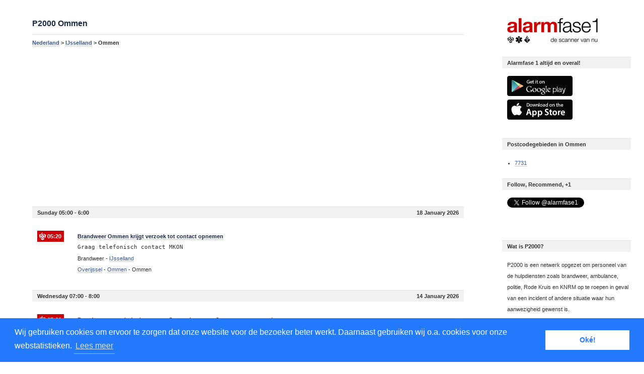

--- FILE ---
content_type: text/html; charset=UTF-8
request_url: https://www.alarmfase1.nl/ijsselland/ommen/
body_size: 7641
content:
<!DOCTYPE html PUBLIC "-//W3C//DTD XHTML 1.1//EN" "http://www.w3.org/TR/xhtml11/DTD/xhtml11.dtd">
<html lang="nl">
	<head>

					<title>P2000 Ommen</title>
			<meta name="Description" content="P2000 oproepen uit Ommen voor ambulance, politie en brandweer nagenoeg real-time" />
			<meta name="keywords" content="Ommen, IJsselland, p2000, 112, oproepen, ambulance, politie, brandweer, alarmeringen, meldingen, alarm, ongeval, ongeluk, ongeval"/>
		
		<meta http-equiv="Content-Type" content="text/html;charset=UTF-8">
			<meta http-equiv="Content-Language" Content="nl">
				<meta name=viewport content="initial-scale=1.0, maximum-scale=1.0, minimum-scale=1.0, user-scalable=no">
					<meta name="apple-itunes-app" content="app-id=369005888">
						<meta name="google-site-verification" content="iFu7OOcIthU0Zf0Y6u0InYO8Cm7j41BsINDqIuV7Cuc" />
						
						<link rel="stylesheet" type="text/css" href="https://www.alarmfase1.nl/static/css/style-17.css" />
						<link rel="stylesheet" media="(max-width:600px)" href="https://www.alarmfase1.nl/static/css/style-small-16.css">
						
							<script type="text/javascript">
								

									(function (i, s, o, g, r, a, m) {
										i['GoogleAnalyticsObject'] = r;
										i[r] = i[r] || function () {
											(i[r].q = i[r].q || []).push(arguments)
										}, i[r].l = 1 * new Date();
										a = s.createElement(o),
												m = s.getElementsByTagName(o)[0];
										a.async = 1;
										a.src = g;
										m.parentNode.insertBefore(a, m)
									})(window, document, 'script', '//www.google-analytics.com/analytics.js', 'ga');

									ga('create', 'UA-16342963-1', 'auto');
									ga('send', 'pageview');

								
							</script>
<link rel="stylesheet" type="text/css" href="//cdnjs.cloudflare.com/ajax/libs/cookieconsent2/3.0.3/cookieconsent.min.css" />
<script src="//cdnjs.cloudflare.com/ajax/libs/cookieconsent2/3.0.3/cookieconsent.min.js"></script>
<script>
								
window.addEventListener("load", function(){
window.cookieconsent.initialise({
  "palette": {
    "popup": {
      "background": "#237afc"
    },
    "button": {
      "background": "#fff",
      "text": "#237afc"
    }
  },
  "content": {
    "message": "Wij gebruiken cookies om ervoor te zorgen dat onze website voor de bezoeker beter werkt. Daarnaast gebruiken wij o.a. cookies voor onze webstatistieken.",
    "dismiss": "Oké!",
"link": "Lees meer",
    "href": "http://www.alarmfase1.nl/cookieverklaring/"
  }
})});
								
</script>
							</head>
							<body>

								

<div id="calls">
			<h1>P2000 Ommen</h1>
		<div class="bread" xmlns:v="https://rdf.data-vocabulary.org/#">
			<span typeof="v:Breadcrumb"><a href="https://www.alarmfase1.nl/" rel="v:url" property="v:title">Nederland</a></span> > 
			<span typeof="v:Breadcrumb"><a href="https://www.alarmfase1.nl/ijsselland/" rel="v:url" property="v:title">IJsselland</a></span> > 
				Ommen
		</div>
	
	<!-- Alarmfase 1 - responsief -->
	<ins class="adsbygoogle"
		 style="display:block"
		 data-ad-client="ca-pub-7511699401844591"
		 data-ad-slot="8109686025"
		 data-ad-format="auto"></ins>
	<script>
		(adsbygoogle = window.adsbygoogle || []).push({});
	</script>

	
								<div class="header"><b>Sunday 05:00 - 6:00</b> 18 January 2026</div>
		
		<div class="call" longitude="6.4262926" latitude="52.5248059" service="Brandweer" itemscope itemtype="https://schema.org/Event">
			<h2 class="Brandweer">
				<span itemprop="startDate" content="2026-01-18T05:20">05:20</span> 
				<a href="https://www.alarmfase1.nl/ijsselland/ommen/graag-telefonisch-contact-mkon/23295202/" itemprop="url" title="Bekijk de 112 melding">
					<b itemprop="name">Brandweer Ommen krijgt verzoek tot contact opnemen</b>
				</a>
			</h2>
							<pre>Graag telefonisch contact MKON</pre>
						<span itemprop="location" itemscope itemtype="https://schema.org/Place">
				<p>Brandweer - <a href="https://www.alarmfase1.nl/ijsselland/" title="Meer meldingen uit de regio Overijssel"><span itemprop="name">IJsselland</span></a></p>
				<p itemprop="address" itemscope itemtype="https://schema.org/PostalAddress">
					<a href="https://www.alarmfase1.nl/provincie/overijssel/" title="Meer meldingen uit Overijssel">Overijssel</a>
												- <a href="https://www.alarmfase1.nl/ijsselland/ommen/"><span itemprop="addressLocality">Ommen</span></a>
																									- <span itemprop="streetAddress">Ommen</span>
										</p>
			</span>
		</div>
	
								<div class="header"><b>Wednesday 07:00 - 8:00</b> 14 January 2026</div>
		
		<div class="call" longitude="6.4349091" latitude="52.5201512" service="Brandweer" itemscope itemtype="https://schema.org/Event">
			<h2 class="Brandweer">
				<span itemprop="startDate" content="2026-01-14T07:30">07:30</span> 
				<a href="https://www.alarmfase1.nl/ijsselland/ommen/p2-bon-01-ongeval-wegvervoer-coevorderweg-ommen-042241/23276797/" itemprop="url" title="Bekijk de 112 melding">
					<b itemprop="name">Brandweer met minder haast naar Coevorderweg te Ommen voor ongeval</b>
				</a>
			</h2>
							<pre>P2 BON-01 Ongeval wegvervoer Coevorderweg Ommen 042241</pre>
						<span itemprop="location" itemscope itemtype="https://schema.org/Place">
				<p>Brandweer - <a href="https://www.alarmfase1.nl/ijsselland/" title="Meer meldingen uit de regio Overijssel"><span itemprop="name">IJsselland</span></a></p>
				<p itemprop="address" itemscope itemtype="https://schema.org/PostalAddress">
					<a href="https://www.alarmfase1.nl/provincie/overijssel/" title="Meer meldingen uit Overijssel">Overijssel</a>
												- <a href="https://www.alarmfase1.nl/ijsselland/ommen/"><span itemprop="addressLocality">Ommen</span></a>
																									- <span itemprop="streetAddress">Coevorderweg, Ommen</span>
										</p>
			</span>
		</div>
	
								<div class="header"><b>Saturday 17:00 - 18:00</b> 10 January 2026</div>
		
		<div class="call" longitude="6.4067385" latitude="52.5420864" service="Brandweer" itemscope itemtype="https://schema.org/Event">
			<h2 class="Brandweer">
				<span itemprop="startDate" content="2026-01-10T17:05">17:05</span> 
				<a href="https://www.alarmfase1.nl/ijsselland/ommen/p3-bon-06-dier-op-hoogte-balkerweg-ommen-042241/23261299/" itemprop="url" title="Bekijk de 112 melding">
					<b itemprop="name">Brandweer met minder haast naar Balkerweg te Ommen</b>
				</a>
			</h2>
							<pre>P3 BON-06 Dier op hoogte Balkerweg Ommen 042241</pre>
						<span itemprop="location" itemscope itemtype="https://schema.org/Place">
				<p>Brandweer - <a href="https://www.alarmfase1.nl/ijsselland/" title="Meer meldingen uit de regio Overijssel"><span itemprop="name">IJsselland</span></a></p>
				<p itemprop="address" itemscope itemtype="https://schema.org/PostalAddress">
					<a href="https://www.alarmfase1.nl/provincie/overijssel/" title="Meer meldingen uit Overijssel">Overijssel</a>
												- <a href="https://www.alarmfase1.nl/ijsselland/ommen/"><span itemprop="addressLocality">Ommen</span></a>
																									- <span itemprop="streetAddress">Balkerweg, Ommen</span>
										</p>
			</span>
		</div>
	
								<div class="header"><b>Thursday 20:00 - 21:00</b>  8 January 2026</div>
		
		<div class="call" longitude="6.4166298" latitude="52.5541194" service="Brandweer" itemscope itemtype="https://schema.org/Event">
			<h2 class="Brandweer">
				<span itemprop="startDate" content="2026-01-08T20:13">20:13</span> 
				<a href="https://www.alarmfase1.nl/ijsselland/ommen/p1-bon-12-ongeval-weth-petterweg-ommen-042350-042270/23253470/" itemprop="url" title="Bekijk de 112 melding">
					<b itemprop="name">Brandweer met spoed naar Wethouder Petterweg te Ommen voor ongeval</b>
				</a>
			</h2>
							<pre>P1 BON-12 Ongeval Weth.Petterweg Ommen 042350 042270</pre>
						<span itemprop="location" itemscope itemtype="https://schema.org/Place">
				<p>Brandweer - <a href="https://www.alarmfase1.nl/ijsselland/" title="Meer meldingen uit de regio Overijssel"><span itemprop="name">IJsselland</span></a></p>
				<p itemprop="address" itemscope itemtype="https://schema.org/PostalAddress">
					<a href="https://www.alarmfase1.nl/provincie/overijssel/" title="Meer meldingen uit Overijssel">Overijssel</a>
												- <a href="https://www.alarmfase1.nl/ijsselland/ommen/"><span itemprop="addressLocality">Ommen</span></a>
																									- <span itemprop="streetAddress">Wethouder Petterweg, Ommen</span>
										</p>
			</span>
		</div>
	
		
		<div class="call" longitude="6.4166298" latitude="52.5541194" service="Brandweer" itemscope itemtype="https://schema.org/Event">
			<h2 class="Brandweer">
				<span itemprop="startDate" content="2026-01-08T20:13">20:13</span> 
				<a href="https://www.alarmfase1.nl/ijsselland/ommen/p1-bon-12-ongeval-weth-petterweg-ommen-041095-042241/23253466/" itemprop="url" title="Bekijk de 112 melding">
					<b itemprop="name">Brandweer met spoed naar Wethouder Petterweg te Ommen voor ongeval</b>
				</a>
			</h2>
							<pre>P1 BON-12 Ongeval Weth.Petterweg Ommen 041095 042241</pre>
						<span itemprop="location" itemscope itemtype="https://schema.org/Place">
				<p>Brandweer - <a href="https://www.alarmfase1.nl/ijsselland/" title="Meer meldingen uit de regio Overijssel"><span itemprop="name">IJsselland</span></a></p>
				<p itemprop="address" itemscope itemtype="https://schema.org/PostalAddress">
					<a href="https://www.alarmfase1.nl/provincie/overijssel/" title="Meer meldingen uit Overijssel">Overijssel</a>
												- <a href="https://www.alarmfase1.nl/ijsselland/ommen/"><span itemprop="addressLocality">Ommen</span></a>
																									- <span itemprop="streetAddress">Wethouder Petterweg, Ommen</span>
										</p>
			</span>
		</div>
	
		
		<div class="call" longitude="6.4262926" latitude="52.5248059" service="Ambulance" itemscope itemtype="https://schema.org/Event">
			<h2 class="Ambulance">
				<span itemprop="startDate" content="2026-01-08T20:12">20:12</span> 
				<a href="https://www.alarmfase1.nl/ijsselland/ommen/a1-dia-ommen-9149/23253462/" itemprop="url" title="Bekijk de 112 melding">
					<b itemprop="name">Ambulance met spoed naar Ommen</b>
				</a>
			</h2>
							<pre>A1 DIA Ommen 9149</pre>
						<span itemprop="location" itemscope itemtype="https://schema.org/Place">
				<p>Ambulance - <a href="https://www.alarmfase1.nl/ijsselland/" title="Meer meldingen uit de regio Overijssel"><span itemprop="name">IJsselland</span></a></p>
				<p itemprop="address" itemscope itemtype="https://schema.org/PostalAddress">
					<a href="https://www.alarmfase1.nl/provincie/overijssel/" title="Meer meldingen uit Overijssel">Overijssel</a>
												- <a href="https://www.alarmfase1.nl/ijsselland/ommen/"><span itemprop="addressLocality">Ommen</span></a>
																									- <span itemprop="streetAddress">Ommen</span>
										</p>
			</span>
		</div>
	
								<div class="header"><b>Sunday 01:00 - 2:00</b>  4 January 2026</div>
		
		<div class="call" longitude="6.4262926" latitude="52.5248059" service="Ambulance" itemscope itemtype="https://schema.org/Event">
			<h2 class="Ambulance">
				<span itemprop="startDate" content="2026-01-04T01:51">01:51</span> 
				<a href="https://www.alarmfase1.nl/ijsselland/ommen/a1-hv-weg-letsel-ommen-3714/23231860/" itemprop="url" title="Bekijk de 112 melding">
					<b itemprop="name">Ambulance met spoed naar Ommen voor ongeval met letsel</b>
				</a>
			</h2>
							<pre>A1 HV weg letsel Ommen 3714</pre>
						<span itemprop="location" itemscope itemtype="https://schema.org/Place">
				<p>Ambulance - <a href="https://www.alarmfase1.nl/ijsselland/" title="Meer meldingen uit de regio Overijssel"><span itemprop="name">IJsselland</span></a></p>
				<p itemprop="address" itemscope itemtype="https://schema.org/PostalAddress">
					<a href="https://www.alarmfase1.nl/provincie/overijssel/" title="Meer meldingen uit Overijssel">Overijssel</a>
												- <a href="https://www.alarmfase1.nl/ijsselland/ommen/"><span itemprop="addressLocality">Ommen</span></a>
																									- <span itemprop="streetAddress">Ommen</span>
										</p>
			</span>
		</div>
	
								<div class="header"><b>Thursday 02:00 - 3:00</b>  1 January 2026</div>
		
		<div class="call" longitude="6.391016" latitude="52.5200721" service="Brandweer" itemscope itemtype="https://schema.org/Event">
			<h2 class="Brandweer">
				<span itemprop="startDate" content="2026-01-01T02:40">02:40</span> 
				<a href="https://www.alarmfase1.nl/ijsselland/ommen/p1-bon-03-br-bijgebouw-varsenerweg-ommen-042260/23217544/" itemprop="url" title="Bekijk de 112 melding">
					<b itemprop="name">Brandweer met spoed naar Varsenerweg te Ommen voor een brand in een bijgebouw</b>
				</a>
			</h2>
							<pre>P1 BON-03 BR bijgebouw Varsenerweg Ommen 042260</pre>
						<span itemprop="location" itemscope itemtype="https://schema.org/Place">
				<p>Brandweer - <a href="https://www.alarmfase1.nl/ijsselland/" title="Meer meldingen uit de regio Overijssel"><span itemprop="name">IJsselland</span></a></p>
				<p itemprop="address" itemscope itemtype="https://schema.org/PostalAddress">
					<a href="https://www.alarmfase1.nl/provincie/overijssel/" title="Meer meldingen uit Overijssel">Overijssel</a>
												- <a href="https://www.alarmfase1.nl/ijsselland/ommen/"><span itemprop="addressLocality">Ommen</span></a>
																			- <a href="https://www.alarmfase1.nl/postcode/7731/"><span itemprop="postalCode">7731</span></a>
																			- <span itemprop="streetAddress">Varsenerweg, Ommen</span>
										</p>
			</span>
		</div>
	
		
		<div class="call" longitude="6.391016" latitude="52.5200721" service="Brandweer" itemscope itemtype="https://schema.org/Event">
			<h2 class="Brandweer">
				<span itemprop="startDate" content="2026-01-01T02:31">02:31</span> 
				<a href="https://www.alarmfase1.nl/ijsselland/ommen/p1-bon-03-br-bijgebouw-varsenerweg-ommen-042241/23217445/" itemprop="url" title="Bekijk de 112 melding">
					<b itemprop="name">Brandweer met spoed naar Varsenerweg te Ommen voor een brand in een bijgebouw</b>
				</a>
			</h2>
							<pre>P1 BON-03 BR bijgebouw Varsenerweg Ommen 042241</pre>
						<span itemprop="location" itemscope itemtype="https://schema.org/Place">
				<p>Brandweer - <a href="https://www.alarmfase1.nl/ijsselland/" title="Meer meldingen uit de regio Overijssel"><span itemprop="name">IJsselland</span></a></p>
				<p itemprop="address" itemscope itemtype="https://schema.org/PostalAddress">
					<a href="https://www.alarmfase1.nl/provincie/overijssel/" title="Meer meldingen uit Overijssel">Overijssel</a>
												- <a href="https://www.alarmfase1.nl/ijsselland/ommen/"><span itemprop="addressLocality">Ommen</span></a>
																			- <a href="https://www.alarmfase1.nl/postcode/7731/"><span itemprop="postalCode">7731</span></a>
																			- <span itemprop="streetAddress">Varsenerweg, Ommen</span>
										</p>
			</span>
		</div>
	
								<div class="header"><b>Monday 03:00 - 4:00</b> 29 December 2025</div>
		
		<div class="call" longitude="6.411388" latitude="52.5284869" service="Brandweer" itemscope itemtype="https://schema.org/Event">
			<h2 class="Brandweer">
				<span itemprop="startDate" content="2025-12-29T03:19">03:19</span> 
				<a href="https://www.alarmfase1.nl/ijsselland/ommen/p3-bon-01-wateroverlast-tuinfluiterstraat-ommen-042241/23199558/" itemprop="url" title="Bekijk de 112 melding">
					<b itemprop="name">Brandweer met minder haast naar Tuinfluiterstraat te Ommen voor wateroverlast</b>
				</a>
			</h2>
							<pre>P3 BON-01 Wateroverlast Tuinfluiterstraat Ommen 042241</pre>
						<span itemprop="location" itemscope itemtype="https://schema.org/Place">
				<p>Brandweer - <a href="https://www.alarmfase1.nl/ijsselland/" title="Meer meldingen uit de regio Overijssel"><span itemprop="name">IJsselland</span></a></p>
				<p itemprop="address" itemscope itemtype="https://schema.org/PostalAddress">
					<a href="https://www.alarmfase1.nl/provincie/overijssel/" title="Meer meldingen uit Overijssel">Overijssel</a>
												- <a href="https://www.alarmfase1.nl/ijsselland/ommen/"><span itemprop="addressLocality">Ommen</span></a>
																			- <a href="https://www.alarmfase1.nl/postcode/7731/"><span itemprop="postalCode">7731</span></a>
																			- <span itemprop="streetAddress">Tuinfluiterstraat, Ommen</span>
										</p>
			</span>
		</div>
	
								<div class="header"><b>Saturday 21:00 - 22:00</b> 27 December 2025</div>
		
		<div class="call" longitude="6.4088026" latitude="52.5240285" service="Brandweer" itemscope itemtype="https://schema.org/Event">
			<h2 class="Brandweer">
				<span itemprop="startDate" content="2025-12-27T21:39">21:39</span> 
				<a href="https://www.alarmfase1.nl/ijsselland/ommen/p1-bon-02-kleine-br-br-woning-schoorsteen-roodborst-ommen-042260/23194628/" itemprop="url" title="Bekijk de 112 melding">
					<b itemprop="name">Brandweer met spoed naar Roodborst te Ommen voor een kleine schoorsteenbrand</b>
				</a>
			</h2>
							<pre>P1 BON-02 (Kleine BR) BR woning (schoorsteen) Roodborst Ommen 042260</pre>
						<span itemprop="location" itemscope itemtype="https://schema.org/Place">
				<p>Brandweer - <a href="https://www.alarmfase1.nl/ijsselland/" title="Meer meldingen uit de regio Overijssel"><span itemprop="name">IJsselland</span></a></p>
				<p itemprop="address" itemscope itemtype="https://schema.org/PostalAddress">
					<a href="https://www.alarmfase1.nl/provincie/overijssel/" title="Meer meldingen uit Overijssel">Overijssel</a>
												- <a href="https://www.alarmfase1.nl/ijsselland/ommen/"><span itemprop="addressLocality">Ommen</span></a>
																			- <a href="https://www.alarmfase1.nl/postcode/7731/"><span itemprop="postalCode">7731</span></a>
																			- <span itemprop="streetAddress">Roodborst, Ommen</span>
										</p>
			</span>
		</div>
	
		
		<div class="call" longitude="6.4088026" latitude="52.5240285" service="Brandweer" itemscope itemtype="https://schema.org/Event">
			<h2 class="Brandweer">
				<span itemprop="startDate" content="2025-12-27T21:31">21:31</span> 
				<a href="https://www.alarmfase1.nl/ijsselland/ommen/p1-bon-02-kleine-br-br-woning-schoorsteen-roodborst-ommen-042350-042241/23194598/" itemprop="url" title="Bekijk de 112 melding">
					<b itemprop="name">Brandweer met spoed naar Roodborst te Ommen voor een kleine schoorsteenbrand</b>
				</a>
			</h2>
							<pre>P1 BON-02 (Kleine BR) BR woning (schoorsteen) Roodborst Ommen 042350 042241</pre>
						<span itemprop="location" itemscope itemtype="https://schema.org/Place">
				<p>Brandweer - <a href="https://www.alarmfase1.nl/ijsselland/" title="Meer meldingen uit de regio Overijssel"><span itemprop="name">IJsselland</span></a></p>
				<p itemprop="address" itemscope itemtype="https://schema.org/PostalAddress">
					<a href="https://www.alarmfase1.nl/provincie/overijssel/" title="Meer meldingen uit Overijssel">Overijssel</a>
												- <a href="https://www.alarmfase1.nl/ijsselland/ommen/"><span itemprop="addressLocality">Ommen</span></a>
																			- <a href="https://www.alarmfase1.nl/postcode/7731/"><span itemprop="postalCode">7731</span></a>
																			- <span itemprop="streetAddress">Roodborst, Ommen</span>
										</p>
			</span>
		</div>
	
								<div class="header"><b>Saturday 13:00 - 14:00</b> 27 December 2025</div>
		
		<div class="call" longitude="6.4266428" latitude="52.533963" service="Brandweer" itemscope itemtype="https://schema.org/Event">
			<h2 class="Brandweer">
				<span itemprop="startDate" content="2025-12-27T13:06">13:06</span> 
				<a href="https://www.alarmfase1.nl/ijsselland/ommen/p2-bon-06-brandgerucht-pieter-de-hoochstraat-ommen-042241/23192634/" itemprop="url" title="Bekijk de 112 melding">
					<b itemprop="name">Brandweer met minder haast naar Pieter de Hoochstraat te Ommen voor brand geruchten</b>
				</a>
			</h2>
							<pre>P2 BON-06 Brandgerucht Pieter de Hoochstraat Ommen 042241</pre>
						<span itemprop="location" itemscope itemtype="https://schema.org/Place">
				<p>Brandweer - <a href="https://www.alarmfase1.nl/ijsselland/" title="Meer meldingen uit de regio Overijssel"><span itemprop="name">IJsselland</span></a></p>
				<p itemprop="address" itemscope itemtype="https://schema.org/PostalAddress">
					<a href="https://www.alarmfase1.nl/provincie/overijssel/" title="Meer meldingen uit Overijssel">Overijssel</a>
												- <a href="https://www.alarmfase1.nl/ijsselland/ommen/"><span itemprop="addressLocality">Ommen</span></a>
																			- <a href="https://www.alarmfase1.nl/postcode/7731/"><span itemprop="postalCode">7731</span></a>
																			- <span itemprop="streetAddress">Pieter de Hoochstraat, Ommen</span>
										</p>
			</span>
		</div>
	
								<div class="header"><b>Friday 11:00 - 12:00</b> 26 December 2025</div>
		
		<div class="call" longitude="6.4262926" latitude="52.5248059" service="Ambulance" itemscope itemtype="https://schema.org/Event">
			<h2 class="Ambulance">
				<span itemprop="startDate" content="2025-12-26T11:55">11:55</span> 
				<a href="https://www.alarmfase1.nl/ijsselland/ommen/a1-hv-weg-letsel-ommen-394752/23188053/" itemprop="url" title="Bekijk de 112 melding">
					<b itemprop="name">Ambulance met spoed naar Ommen voor ongeval met letsel</b>
				</a>
			</h2>
							<pre>A1 HV weg letsel Ommen 394752</pre>
						<span itemprop="location" itemscope itemtype="https://schema.org/Place">
				<p>Ambulance - <a href="https://www.alarmfase1.nl/ijsselland/" title="Meer meldingen uit de regio Overijssel"><span itemprop="name">IJsselland</span></a></p>
				<p itemprop="address" itemscope itemtype="https://schema.org/PostalAddress">
					<a href="https://www.alarmfase1.nl/provincie/overijssel/" title="Meer meldingen uit Overijssel">Overijssel</a>
												- <a href="https://www.alarmfase1.nl/ijsselland/ommen/"><span itemprop="addressLocality">Ommen</span></a>
																									- <span itemprop="streetAddress">Ommen</span>
										</p>
			</span>
		</div>
	
		
		<div class="call" longitude="6.4643582" latitude="52.5098968" service="Brandweer" itemscope itemtype="https://schema.org/Event">
			<h2 class="Brandweer">
				<span itemprop="startDate" content="2025-12-26T11:55">11:55</span> 
				<a href="https://www.alarmfase1.nl/ijsselland/ommen/p1-bon-02-ongeval-wegvervoer-beerzerweg-zeesserweg-ommen-041195-042241/23188048/" itemprop="url" title="Bekijk de 112 melding">
					<b itemprop="name">Brandweer met spoed naar Beerzerweg te Ommen voor ongeval</b>
				</a>
			</h2>
							<pre>P1 BON-02 Ongeval wegvervoer Beerzerweg Zeesserweg Ommen 041195 042241</pre>
						<span itemprop="location" itemscope itemtype="https://schema.org/Place">
				<p>Brandweer - <a href="https://www.alarmfase1.nl/ijsselland/" title="Meer meldingen uit de regio Overijssel"><span itemprop="name">IJsselland</span></a></p>
				<p itemprop="address" itemscope itemtype="https://schema.org/PostalAddress">
					<a href="https://www.alarmfase1.nl/provincie/overijssel/" title="Meer meldingen uit Overijssel">Overijssel</a>
												- <a href="https://www.alarmfase1.nl/ijsselland/ommen/"><span itemprop="addressLocality">Ommen</span></a>
																									- <span itemprop="streetAddress">Beerzerweg, Ommen</span>
										</p>
			</span>
		</div>
	
		
		<div class="call" longitude="6.4262926" latitude="52.5248059" service="Ambulance" itemscope itemtype="https://schema.org/Event">
			<h2 class="Ambulance">
				<span itemprop="startDate" content="2025-12-26T11:50">11:50</span> 
				<a href="https://www.alarmfase1.nl/ijsselland/ommen/a1-hv-weg-letsel-ommen/23188031/" itemprop="url" title="Bekijk de 112 melding">
					<b itemprop="name">Ambulance met spoed naar Ommen voor ongeval met letsel</b>
				</a>
			</h2>
							<pre>A1 HV weg letsel Ommen</pre>
						<span itemprop="location" itemscope itemtype="https://schema.org/Place">
				<p>Ambulance - <a href="https://www.alarmfase1.nl/ijsselland/" title="Meer meldingen uit de regio Overijssel"><span itemprop="name">IJsselland</span></a></p>
				<p itemprop="address" itemscope itemtype="https://schema.org/PostalAddress">
					<a href="https://www.alarmfase1.nl/provincie/overijssel/" title="Meer meldingen uit Overijssel">Overijssel</a>
												- <a href="https://www.alarmfase1.nl/ijsselland/ommen/"><span itemprop="addressLocality">Ommen</span></a>
																									- <span itemprop="streetAddress">Ommen</span>
										</p>
			</span>
		</div>
	
								<div class="header"><b>Thursday 23:00 - 24:00</b> 25 December 2025</div>
		
		<div class="call" longitude="6.411388" latitude="52.5284869" service="Brandweer" itemscope itemtype="https://schema.org/Event">
			<h2 class="Brandweer">
				<span itemprop="startDate" content="2025-12-25T23:41">23:41</span> 
				<a href="https://www.alarmfase1.nl/ijsselland/ommen/p3-bon-04-wateroverlast-tuinfluiterstraat-ommen-042241/23186491/" itemprop="url" title="Bekijk de 112 melding">
					<b itemprop="name">Brandweer met minder haast naar Tuinfluiterstraat te Ommen voor wateroverlast</b>
				</a>
			</h2>
							<pre>P3 BON-04 Wateroverlast Tuinfluiterstraat Ommen 042241</pre>
						<span itemprop="location" itemscope itemtype="https://schema.org/Place">
				<p>Brandweer - <a href="https://www.alarmfase1.nl/ijsselland/" title="Meer meldingen uit de regio Overijssel"><span itemprop="name">IJsselland</span></a></p>
				<p itemprop="address" itemscope itemtype="https://schema.org/PostalAddress">
					<a href="https://www.alarmfase1.nl/provincie/overijssel/" title="Meer meldingen uit Overijssel">Overijssel</a>
												- <a href="https://www.alarmfase1.nl/ijsselland/ommen/"><span itemprop="addressLocality">Ommen</span></a>
																			- <a href="https://www.alarmfase1.nl/postcode/7731/"><span itemprop="postalCode">7731</span></a>
																			- <span itemprop="streetAddress">Tuinfluiterstraat, Ommen</span>
										</p>
			</span>
		</div>
	
								<div class="header"><b>Wednesday 03:00 - 4:00</b> 24 December 2025</div>
		
		<div class="call" longitude="6.4134418" latitude="52.5239399" service="Brandweer" itemscope itemtype="https://schema.org/Event">
			<h2 class="Brandweer">
				<span itemprop="startDate" content="2025-12-24T03:05">03:05</span> 
				<a href="https://www.alarmfase1.nl/ijsselland/ommen/p1-bon-01-grote-br-br-gezondheidszorg-nijenhage-patrijsstraat-ommen-041092-053431-041000-042582/23178463/" itemprop="url" title="Bekijk de 112 melding">
					<b itemprop="name">Brandweer met spoed naar Patrijsstraat te Ommen voor een grote brand</b>
				</a>
			</h2>
							<pre>P1 BON-01 (Grote BR) BR gezondheidszorg Nijenhage Patrijsstraat Ommen 041092 053431 041000 042582</pre>
						<span itemprop="location" itemscope itemtype="https://schema.org/Place">
				<p>Brandweer - <a href="https://www.alarmfase1.nl/ijsselland/" title="Meer meldingen uit de regio Overijssel"><span itemprop="name">IJsselland</span></a></p>
				<p itemprop="address" itemscope itemtype="https://schema.org/PostalAddress">
					<a href="https://www.alarmfase1.nl/provincie/overijssel/" title="Meer meldingen uit Overijssel">Overijssel</a>
												- <a href="https://www.alarmfase1.nl/ijsselland/ommen/"><span itemprop="addressLocality">Ommen</span></a>
																			- <a href="https://www.alarmfase1.nl/postcode/7731/"><span itemprop="postalCode">7731</span></a>
																			- <span itemprop="streetAddress">Patrijsstraat, Ommen</span>
										</p>
			</span>
		</div>
	
		
		<div class="call" longitude="6.4262926" latitude="52.5248059" service="Ambulance" itemscope itemtype="https://schema.org/Event">
			<h2 class="Ambulance">
				<span itemprop="startDate" content="2025-12-24T03:05">03:05</span> 
				<a href="https://www.alarmfase1.nl/ijsselland/ommen/a1-br-gezondheidszorg-ommen-392295/23178461/" itemprop="url" title="Bekijk de 112 melding">
					<b itemprop="name">Ambulance met spoed naar Ommen voor een brand</b>
				</a>
			</h2>
							<pre>A1 BR Gezondheidszorg Ommen 392295</pre>
						<span itemprop="location" itemscope itemtype="https://schema.org/Place">
				<p>Ambulance - <a href="https://www.alarmfase1.nl/ijsselland/" title="Meer meldingen uit de regio Overijssel"><span itemprop="name">IJsselland</span></a></p>
				<p itemprop="address" itemscope itemtype="https://schema.org/PostalAddress">
					<a href="https://www.alarmfase1.nl/provincie/overijssel/" title="Meer meldingen uit Overijssel">Overijssel</a>
												- <a href="https://www.alarmfase1.nl/ijsselland/ommen/"><span itemprop="addressLocality">Ommen</span></a>
																									- <span itemprop="streetAddress">Ommen</span>
										</p>
			</span>
		</div>
	
		
		<div class="call" longitude="6.4134418" latitude="52.5239399" service="Ambulance" itemscope itemtype="https://schema.org/Event">
			<h2 class="Ambulance">
				<span itemprop="startDate" content="2025-12-24T03:05">03:05</span> 
				<a href="https://www.alarmfase1.nl/ijsselland/ommen/p1-grote-br-br-gezondheidszorg-nijenhage-patrijsstraat-ommen/23178460/" itemprop="url" title="Bekijk de 112 melding">
					<b itemprop="name">Ambulance met spoed naar Patrijsstraat te Ommen voor een grote brand</b>
				</a>
			</h2>
							<pre>P1 (Grote BR) BR gezondheidszorg Nijenhage Patrijsstraat Ommen</pre>
						<span itemprop="location" itemscope itemtype="https://schema.org/Place">
				<p>Ambulance - <a href="https://www.alarmfase1.nl/ijsselland/" title="Meer meldingen uit de regio Overijssel"><span itemprop="name">IJsselland</span></a></p>
				<p itemprop="address" itemscope itemtype="https://schema.org/PostalAddress">
					<a href="https://www.alarmfase1.nl/provincie/overijssel/" title="Meer meldingen uit Overijssel">Overijssel</a>
												- <a href="https://www.alarmfase1.nl/ijsselland/ommen/"><span itemprop="addressLocality">Ommen</span></a>
																			- <a href="https://www.alarmfase1.nl/postcode/7731/"><span itemprop="postalCode">7731</span></a>
																			- <span itemprop="streetAddress">Patrijsstraat, Ommen</span>
										</p>
			</span>
		</div>
	
		
		<div class="call" longitude="6.4134418" latitude="52.5239399" service="Brandweer" itemscope itemtype="https://schema.org/Event">
			<h2 class="Brandweer">
				<span itemprop="startDate" content="2025-12-24T03:03">03:03</span> 
				<a href="https://www.alarmfase1.nl/ijsselland/ommen/p1-bon-01-middel-br-br-gezondheidszorg-nijenhage-patrijsstraat-ommen-042350/23178459/" itemprop="url" title="Bekijk de 112 melding">
					<b itemprop="name">Brandweer met spoed naar Patrijsstraat te Ommen voor een middel grote brand</b>
				</a>
			</h2>
							<pre>P1 BON-01 (Middel BR) BR gezondheidszorg Nijenhage Patrijsstraat Ommen 042350</pre>
						<span itemprop="location" itemscope itemtype="https://schema.org/Place">
				<p>Brandweer - <a href="https://www.alarmfase1.nl/ijsselland/" title="Meer meldingen uit de regio Overijssel"><span itemprop="name">IJsselland</span></a></p>
				<p itemprop="address" itemscope itemtype="https://schema.org/PostalAddress">
					<a href="https://www.alarmfase1.nl/provincie/overijssel/" title="Meer meldingen uit Overijssel">Overijssel</a>
												- <a href="https://www.alarmfase1.nl/ijsselland/ommen/"><span itemprop="addressLocality">Ommen</span></a>
																			- <a href="https://www.alarmfase1.nl/postcode/7731/"><span itemprop="postalCode">7731</span></a>
																			- <span itemprop="streetAddress">Patrijsstraat, Ommen</span>
										</p>
			</span>
		</div>
	
		
		<div class="call" longitude="6.4134418" latitude="52.5239399" service="Brandweer" itemscope itemtype="https://schema.org/Event">
			<h2 class="Brandweer">
				<span itemprop="startDate" content="2025-12-24T03:00">03:00</span> 
				<a href="https://www.alarmfase1.nl/ijsselland/ommen/p1-bon-01-middel-br-br-gezondheidszorg-nijenhage-patrijsstraat-ommen-049094-041095-042260-042335/23178450/" itemprop="url" title="Bekijk de 112 melding">
					<b itemprop="name">Brandweer met spoed naar Patrijsstraat te Ommen voor een middel grote brand</b>
				</a>
			</h2>
							<pre>P1 BON-01 (Middel BR) BR gezondheidszorg Nijenhage Patrijsstraat Ommen 049094 041095 042260 042335</pre>
						<span itemprop="location" itemscope itemtype="https://schema.org/Place">
				<p>Brandweer - <a href="https://www.alarmfase1.nl/ijsselland/" title="Meer meldingen uit de regio Overijssel"><span itemprop="name">IJsselland</span></a></p>
				<p itemprop="address" itemscope itemtype="https://schema.org/PostalAddress">
					<a href="https://www.alarmfase1.nl/provincie/overijssel/" title="Meer meldingen uit Overijssel">Overijssel</a>
												- <a href="https://www.alarmfase1.nl/ijsselland/ommen/"><span itemprop="addressLocality">Ommen</span></a>
																			- <a href="https://www.alarmfase1.nl/postcode/7731/"><span itemprop="postalCode">7731</span></a>
																			- <span itemprop="streetAddress">Patrijsstraat, Ommen</span>
										</p>
			</span>
		</div>
	
								<div class="header"><b>Wednesday 02:00 - 3:00</b> 24 December 2025</div>
		
		<div class="call" longitude="6.4134418" latitude="52.5239399" service="Brandweer" itemscope itemtype="https://schema.org/Event">
			<h2 class="Brandweer">
				<span itemprop="startDate" content="2025-12-24T02:59">02:59</span> 
				<a href="https://www.alarmfase1.nl/ijsselland/ommen/p1-bon-01-br-gezondheidszorg-nijenhage-patrijsstraat-ommen-042241/23178449/" itemprop="url" title="Bekijk de 112 melding">
					<b itemprop="name">Brandweer met spoed naar Patrijsstraat te Ommen voor een brand</b>
				</a>
			</h2>
							<pre>P1 BON-01 BR gezondheidszorg Nijenhage Patrijsstraat Ommen 042241</pre>
						<span itemprop="location" itemscope itemtype="https://schema.org/Place">
				<p>Brandweer - <a href="https://www.alarmfase1.nl/ijsselland/" title="Meer meldingen uit de regio Overijssel"><span itemprop="name">IJsselland</span></a></p>
				<p itemprop="address" itemscope itemtype="https://schema.org/PostalAddress">
					<a href="https://www.alarmfase1.nl/provincie/overijssel/" title="Meer meldingen uit Overijssel">Overijssel</a>
												- <a href="https://www.alarmfase1.nl/ijsselland/ommen/"><span itemprop="addressLocality">Ommen</span></a>
																			- <a href="https://www.alarmfase1.nl/postcode/7731/"><span itemprop="postalCode">7731</span></a>
																			- <span itemprop="streetAddress">Patrijsstraat, Ommen</span>
										</p>
			</span>
		</div>
	
		
		<div class="call" longitude="6.4237512" latitude="52.4929443" service="Brandweer" itemscope itemtype="https://schema.org/Event">
			<h2 class="Brandweer">
				<span itemprop="startDate" content="2025-12-23T02:28">02:28</span> 
				<a href="https://www.alarmfase1.nl/ijsselland/ommen/p2-bon-02-stormschade-n347-lemelerweg-ommen-042241/23174153/" itemprop="url" title="Bekijk de 112 melding">
					<b itemprop="name">Brandweer met minder haast naar Lemelerweg te Ommen voor stormschade</b>
				</a>
			</h2>
							<pre>P2 BON-02 Stormschade N347 - Lemelerweg Ommen 042241</pre>
						<span itemprop="location" itemscope itemtype="https://schema.org/Place">
				<p>Brandweer - <a href="https://www.alarmfase1.nl/ijsselland/" title="Meer meldingen uit de regio Overijssel"><span itemprop="name">IJsselland</span></a></p>
				<p itemprop="address" itemscope itemtype="https://schema.org/PostalAddress">
					<a href="https://www.alarmfase1.nl/provincie/overijssel/" title="Meer meldingen uit Overijssel">Overijssel</a>
												- <a href="https://www.alarmfase1.nl/ijsselland/ommen/"><span itemprop="addressLocality">Ommen</span></a>
																									- <span itemprop="streetAddress">Lemelerweg, Ommen</span>
										</p>
			</span>
		</div>
	
								<div class="header"><b>Saturday 17:00 - 18:00</b> 20 December 2025</div>
		
		<div class="call" longitude="6.4279369" latitude="52.5185868" service="Brandweer" itemscope itemtype="https://schema.org/Event">
			<h2 class="Brandweer">
				<span itemprop="startDate" content="2025-12-20T17:37">17:37</span> 
				<a href="https://www.alarmfase1.nl/ijsselland/ommen/p2-bon-02-liftopsluiting-saxenburgh-groep-oldenhaghen-hessel-mulertstraat-ommen-042241/23164192/" itemprop="url" title="Bekijk de 112 melding">
					<b itemprop="name">Brandweer met minder haast naar Hessel Mulertstraat te Ommen voor een liftopsluiting</b>
				</a>
			</h2>
							<pre>P2 BON-02 Liftopsluiting Saxenburgh Groep Oldenhaghen Hessel Mulertstraat Ommen 042241</pre>
						<span itemprop="location" itemscope itemtype="https://schema.org/Place">
				<p>Brandweer - <a href="https://www.alarmfase1.nl/ijsselland/" title="Meer meldingen uit de regio Overijssel"><span itemprop="name">IJsselland</span></a></p>
				<p itemprop="address" itemscope itemtype="https://schema.org/PostalAddress">
					<a href="https://www.alarmfase1.nl/provincie/overijssel/" title="Meer meldingen uit Overijssel">Overijssel</a>
												- <a href="https://www.alarmfase1.nl/ijsselland/ommen/"><span itemprop="addressLocality">Ommen</span></a>
																			- <a href="https://www.alarmfase1.nl/postcode/7731/"><span itemprop="postalCode">7731</span></a>
																			- <span itemprop="streetAddress">Hessel Mulertstraat, Ommen</span>
										</p>
			</span>
		</div>
	
								<div class="header"><b>Saturday 06:00 - 7:00</b> 20 December 2025</div>
		
		<div class="call" longitude="6.4262926" latitude="52.5248059" service="Brandweer" itemscope itemtype="https://schema.org/Event">
			<h2 class="Brandweer">
				<span itemprop="startDate" content="2025-12-20T06:37">06:37</span> 
				<a href="https://www.alarmfase1.nl/ijsselland/ommen/graag-telefonisch-contact-mkon/23162083/" itemprop="url" title="Bekijk de 112 melding">
					<b itemprop="name">Brandweer Ommen krijgt verzoek tot contact opnemen</b>
				</a>
			</h2>
							<pre>Graag telefonisch contact MKON</pre>
						<span itemprop="location" itemscope itemtype="https://schema.org/Place">
				<p>Brandweer - <a href="https://www.alarmfase1.nl/ijsselland/" title="Meer meldingen uit de regio Overijssel"><span itemprop="name">IJsselland</span></a></p>
				<p itemprop="address" itemscope itemtype="https://schema.org/PostalAddress">
					<a href="https://www.alarmfase1.nl/provincie/overijssel/" title="Meer meldingen uit Overijssel">Overijssel</a>
												- <a href="https://www.alarmfase1.nl/ijsselland/ommen/"><span itemprop="addressLocality">Ommen</span></a>
																									- <span itemprop="streetAddress">Ommen</span>
										</p>
			</span>
		</div>
	
								<div class="header"><b>Friday 16:00 - 17:00</b> 19 December 2025</div>
		
		<div class="call" longitude="6.4262926" latitude="52.5248059" service="Ambulance" itemscope itemtype="https://schema.org/Event">
			<h2 class="Ambulance">
				<span itemprop="startDate" content="2025-12-19T16:19">16:19</span> 
				<a href="https://www.alarmfase1.nl/ijsselland/ommen/a1-hv-weg-letsel-ommen/23159732/" itemprop="url" title="Bekijk de 112 melding">
					<b itemprop="name">Ambulance met spoed naar Ommen voor ongeval met letsel</b>
				</a>
			</h2>
							<pre>A1 HV weg letsel Ommen</pre>
						<span itemprop="location" itemscope itemtype="https://schema.org/Place">
				<p>Ambulance - <a href="https://www.alarmfase1.nl/ijsselland/" title="Meer meldingen uit de regio Overijssel"><span itemprop="name">IJsselland</span></a></p>
				<p itemprop="address" itemscope itemtype="https://schema.org/PostalAddress">
					<a href="https://www.alarmfase1.nl/provincie/overijssel/" title="Meer meldingen uit Overijssel">Overijssel</a>
												- <a href="https://www.alarmfase1.nl/ijsselland/ommen/"><span itemprop="addressLocality">Ommen</span></a>
																									- <span itemprop="streetAddress">Ommen</span>
										</p>
			</span>
		</div>
	
								<div class="header"><b>Wednesday 20:00 - 21:00</b> 17 December 2025</div>
		
		<div class="call" longitude="6.4262926" latitude="52.5248059" service="Ambulance" itemscope itemtype="https://schema.org/Event">
			<h2 class="Ambulance">
				<span itemprop="startDate" content="2025-12-17T20:17">20:17</span> 
				<a href="https://www.alarmfase1.nl/ijsselland/ommen/a0-reanimatie-ommen-385411/23151415/" itemprop="url" title="Bekijk de 112 melding">
					<b itemprop="name">Ambulance naar Ommen voor een reanimatie</b>
				</a>
			</h2>
							<pre>A0 Reanimatie Ommen 385411</pre>
						<span itemprop="location" itemscope itemtype="https://schema.org/Place">
				<p>Ambulance - <a href="https://www.alarmfase1.nl/ijsselland/" title="Meer meldingen uit de regio Overijssel"><span itemprop="name">IJsselland</span></a></p>
				<p itemprop="address" itemscope itemtype="https://schema.org/PostalAddress">
					<a href="https://www.alarmfase1.nl/provincie/overijssel/" title="Meer meldingen uit Overijssel">Overijssel</a>
												- <a href="https://www.alarmfase1.nl/ijsselland/ommen/"><span itemprop="addressLocality">Ommen</span></a>
																									- <span itemprop="streetAddress">Ommen</span>
										</p>
			</span>
		</div>
	
								<div class="header"><b>Friday 14:00 - 15:00</b> 12 December 2025</div>
		
		<div class="call" longitude="6.4241029" latitude="52.5122782" service="Brandweer" itemscope itemtype="https://schema.org/Event">
			<h2 class="Brandweer">
				<span itemprop="startDate" content="2025-12-12T14:26">14:26</span> 
				<a href="https://www.alarmfase1.nl/ijsselland/ommen/p2-bon-02-stormschade-de-schammelte-ommen-042241/23127537/" itemprop="url" title="Bekijk de 112 melding">
					<b itemprop="name">Brandweer met minder haast naar De Schammelte te Ommen voor stormschade</b>
				</a>
			</h2>
							<pre>P2 BON-02 Stormschade de Schammelte Ommen 042241</pre>
						<span itemprop="location" itemscope itemtype="https://schema.org/Place">
				<p>Brandweer - <a href="https://www.alarmfase1.nl/ijsselland/" title="Meer meldingen uit de regio Overijssel"><span itemprop="name">IJsselland</span></a></p>
				<p itemprop="address" itemscope itemtype="https://schema.org/PostalAddress">
					<a href="https://www.alarmfase1.nl/provincie/overijssel/" title="Meer meldingen uit Overijssel">Overijssel</a>
												- <a href="https://www.alarmfase1.nl/ijsselland/ommen/"><span itemprop="addressLocality">Ommen</span></a>
																			- <a href="https://www.alarmfase1.nl/postcode/7731/"><span itemprop="postalCode">7731</span></a>
																			- <span itemprop="streetAddress">De Schammelte, Ommen</span>
										</p>
			</span>
		</div>
	
								<div class="header"><b>Wednesday 11:00 - 12:00</b> 10 December 2025</div>
		
		<div class="call" longitude="6.4262926" latitude="52.5248059" service="Brandweer" itemscope itemtype="https://schema.org/Event">
			<h2 class="Brandweer">
				<span itemprop="startDate" content="2025-12-10T11:21">11:21</span> 
				<a href="https://www.alarmfase1.nl/ijsselland/ommen/bvd-graag-telefonisch-contact-mkon/23117668/" itemprop="url" title="Bekijk de 112 melding">
					<b itemprop="name">Brandweer Ommen krijgt verzoek tot contact opnemen</b>
				</a>
			</h2>
							<pre>BvD graag telefonisch contact MKON</pre>
						<span itemprop="location" itemscope itemtype="https://schema.org/Place">
				<p>Brandweer - <a href="https://www.alarmfase1.nl/ijsselland/" title="Meer meldingen uit de regio Overijssel"><span itemprop="name">IJsselland</span></a></p>
				<p itemprop="address" itemscope itemtype="https://schema.org/PostalAddress">
					<a href="https://www.alarmfase1.nl/provincie/overijssel/" title="Meer meldingen uit Overijssel">Overijssel</a>
												- <a href="https://www.alarmfase1.nl/ijsselland/ommen/"><span itemprop="addressLocality">Ommen</span></a>
																									- <span itemprop="streetAddress">Ommen</span>
										</p>
			</span>
		</div>
	
								<div class="header"><b>Tuesday 09:00 - 10:00</b>  9 December 2025</div>
		
		<div class="call" longitude="6.4262926" latitude="52.5248059" service="Ambulance" itemscope itemtype="https://schema.org/Event">
			<h2 class="Ambulance">
				<span itemprop="startDate" content="2025-12-09T09:29">09:29</span> 
				<a href="https://www.alarmfase1.nl/ijsselland/ommen/a1-ommen-376107/23112472/" itemprop="url" title="Bekijk de 112 melding">
					<b itemprop="name">Ambulance met spoed naar Ommen</b>
				</a>
			</h2>
							<pre>A1 - Ommen 376107</pre>
						<span itemprop="location" itemscope itemtype="https://schema.org/Place">
				<p>Ambulance - <a href="https://www.alarmfase1.nl/ijsselland/" title="Meer meldingen uit de regio Overijssel"><span itemprop="name">IJsselland</span></a></p>
				<p itemprop="address" itemscope itemtype="https://schema.org/PostalAddress">
					<a href="https://www.alarmfase1.nl/provincie/overijssel/" title="Meer meldingen uit Overijssel">Overijssel</a>
												- <a href="https://www.alarmfase1.nl/ijsselland/ommen/"><span itemprop="addressLocality">Ommen</span></a>
																									- <span itemprop="streetAddress">Ommen</span>
										</p>
			</span>
		</div>
	
								<div class="header"><b>Thursday 18:00 - 19:00</b> 27 November 2025</div>
		
		<div class="call" longitude="6.4217472" latitude="52.5136341" service="Brandweer" itemscope itemtype="https://schema.org/Event">
			<h2 class="Brandweer">
				<span itemprop="startDate" content="2025-11-27T18:55">18:55</span> 
				<a href="https://www.alarmfase1.nl/ijsselland/ommen/p1-bon-11-ongeval-wegvervoer-stationsweg-ommen-041095-042241/23061988/" itemprop="url" title="Bekijk de 112 melding">
					<b itemprop="name">Brandweer met spoed naar Stationsweg te Ommen voor ongeval</b>
				</a>
			</h2>
							<pre>P1 BON-11 Ongeval wegvervoer Stationsweg Ommen 041095 042241</pre>
						<span itemprop="location" itemscope itemtype="https://schema.org/Place">
				<p>Brandweer - <a href="https://www.alarmfase1.nl/ijsselland/" title="Meer meldingen uit de regio Overijssel"><span itemprop="name">IJsselland</span></a></p>
				<p itemprop="address" itemscope itemtype="https://schema.org/PostalAddress">
					<a href="https://www.alarmfase1.nl/provincie/overijssel/" title="Meer meldingen uit Overijssel">Overijssel</a>
												- <a href="https://www.alarmfase1.nl/ijsselland/ommen/"><span itemprop="addressLocality">Ommen</span></a>
																			- <a href="https://www.alarmfase1.nl/postcode/7731/"><span itemprop="postalCode">7731</span></a>
																			- <span itemprop="streetAddress">Stationsweg, Ommen</span>
										</p>
			</span>
		</div>
	
		
		<div class="call" longitude="6.4262926" latitude="52.5248059" service="Ambulance" itemscope itemtype="https://schema.org/Event">
			<h2 class="Ambulance">
				<span itemprop="startDate" content="2025-11-27T18:54">18:54</span> 
				<a href="https://www.alarmfase1.nl/ijsselland/ommen/a1-hv-weg-letsel-ommen/23061979/" itemprop="url" title="Bekijk de 112 melding">
					<b itemprop="name">Ambulance met spoed naar Ommen voor ongeval met letsel</b>
				</a>
			</h2>
							<pre>A1 HV weg letsel Ommen</pre>
						<span itemprop="location" itemscope itemtype="https://schema.org/Place">
				<p>Ambulance - <a href="https://www.alarmfase1.nl/ijsselland/" title="Meer meldingen uit de regio Overijssel"><span itemprop="name">IJsselland</span></a></p>
				<p itemprop="address" itemscope itemtype="https://schema.org/PostalAddress">
					<a href="https://www.alarmfase1.nl/provincie/overijssel/" title="Meer meldingen uit Overijssel">Overijssel</a>
												- <a href="https://www.alarmfase1.nl/ijsselland/ommen/"><span itemprop="addressLocality">Ommen</span></a>
																									- <span itemprop="streetAddress">Ommen</span>
										</p>
			</span>
		</div>
	
		
		<div class="call" longitude="6.4262926" latitude="52.5248059" service="Ambulance" itemscope itemtype="https://schema.org/Event">
			<h2 class="Ambulance">
				<span itemprop="startDate" content="2025-11-25T18:30">18:30</span> 
				<a href="https://www.alarmfase1.nl/ijsselland/ommen/a1-hv-weg-letsel-ommen/23052958/" itemprop="url" title="Bekijk de 112 melding">
					<b itemprop="name">Ambulance met spoed naar Ommen voor ongeval met letsel</b>
				</a>
			</h2>
							<pre>A1 HV weg letsel Ommen</pre>
						<span itemprop="location" itemscope itemtype="https://schema.org/Place">
				<p>Ambulance - <a href="https://www.alarmfase1.nl/ijsselland/" title="Meer meldingen uit de regio Overijssel"><span itemprop="name">IJsselland</span></a></p>
				<p itemprop="address" itemscope itemtype="https://schema.org/PostalAddress">
					<a href="https://www.alarmfase1.nl/provincie/overijssel/" title="Meer meldingen uit Overijssel">Overijssel</a>
												- <a href="https://www.alarmfase1.nl/ijsselland/ommen/"><span itemprop="addressLocality">Ommen</span></a>
																									- <span itemprop="streetAddress">Ommen</span>
										</p>
			</span>
		</div>
	
		
		<div class="call" longitude="6.4262926" latitude="52.5248059" service="Ambulance" itemscope itemtype="https://schema.org/Event">
			<h2 class="Ambulance">
				<span itemprop="startDate" content="2025-11-25T18:30">18:30</span> 
				<a href="https://www.alarmfase1.nl/ijsselland/ommen/a1-hv-weg-letsel-ommen/23052956/" itemprop="url" title="Bekijk de 112 melding">
					<b itemprop="name">Ambulance met spoed naar Ommen voor ongeval met letsel</b>
				</a>
			</h2>
							<pre>A1 HV weg letsel Ommen</pre>
						<span itemprop="location" itemscope itemtype="https://schema.org/Place">
				<p>Ambulance - <a href="https://www.alarmfase1.nl/ijsselland/" title="Meer meldingen uit de regio Overijssel"><span itemprop="name">IJsselland</span></a></p>
				<p itemprop="address" itemscope itemtype="https://schema.org/PostalAddress">
					<a href="https://www.alarmfase1.nl/provincie/overijssel/" title="Meer meldingen uit Overijssel">Overijssel</a>
												- <a href="https://www.alarmfase1.nl/ijsselland/ommen/"><span itemprop="addressLocality">Ommen</span></a>
																									- <span itemprop="streetAddress">Ommen</span>
										</p>
			</span>
		</div>
	
								<div class="header"><b>Saturday 02:00 - 3:00</b> 22 November 2025</div>
		
		<div class="call" longitude="6.4262926" latitude="52.5248059" service="Ambulance" itemscope itemtype="https://schema.org/Event">
			<h2 class="Ambulance">
				<span itemprop="startDate" content="2025-11-22T02:22">02:22</span> 
				<a href="https://www.alarmfase1.nl/ijsselland/ommen/a1-hv-weg-letsel-ommen/23036963/" itemprop="url" title="Bekijk de 112 melding">
					<b itemprop="name">Ambulance met spoed naar Ommen voor ongeval met letsel</b>
				</a>
			</h2>
							<pre>A1 HV weg letsel Ommen</pre>
						<span itemprop="location" itemscope itemtype="https://schema.org/Place">
				<p>Ambulance - <a href="https://www.alarmfase1.nl/ijsselland/" title="Meer meldingen uit de regio Overijssel"><span itemprop="name">IJsselland</span></a></p>
				<p itemprop="address" itemscope itemtype="https://schema.org/PostalAddress">
					<a href="https://www.alarmfase1.nl/provincie/overijssel/" title="Meer meldingen uit Overijssel">Overijssel</a>
												- <a href="https://www.alarmfase1.nl/ijsselland/ommen/"><span itemprop="addressLocality">Ommen</span></a>
																									- <span itemprop="streetAddress">Ommen</span>
										</p>
			</span>
		</div>
	
								<div class="header"><b>Thursday 14:00 - 15:00</b> 13 November 2025</div>
		
		<div class="call" longitude="6.4262926" latitude="52.5248059" service="Ambulance" itemscope itemtype="https://schema.org/Event">
			<h2 class="Ambulance">
				<span itemprop="startDate" content="2025-11-13T14:37">14:37</span> 
				<a href="https://www.alarmfase1.nl/ijsselland/ommen/a1-hv-weg-letsel-ommen-348641/22998731/" itemprop="url" title="Bekijk de 112 melding">
					<b itemprop="name">Ambulance met spoed naar Ommen voor ongeval met letsel</b>
				</a>
			</h2>
							<pre>A1 HV weg letsel Ommen 348641</pre>
						<span itemprop="location" itemscope itemtype="https://schema.org/Place">
				<p>Ambulance - <a href="https://www.alarmfase1.nl/ijsselland/" title="Meer meldingen uit de regio Overijssel"><span itemprop="name">IJsselland</span></a></p>
				<p itemprop="address" itemscope itemtype="https://schema.org/PostalAddress">
					<a href="https://www.alarmfase1.nl/provincie/overijssel/" title="Meer meldingen uit Overijssel">Overijssel</a>
												- <a href="https://www.alarmfase1.nl/ijsselland/ommen/"><span itemprop="addressLocality">Ommen</span></a>
																									- <span itemprop="streetAddress">Ommen</span>
										</p>
			</span>
		</div>
	
								<div class="header"><b>Wednesday 02:00 - 3:00</b> 12 November 2025</div>
		
		<div class="call" longitude="6.4262926" latitude="52.5248059" service="Ambulance" itemscope itemtype="https://schema.org/Event">
			<h2 class="Ambulance">
				<span itemprop="startDate" content="2025-11-12T02:48">02:48</span> 
				<a href="https://www.alarmfase1.nl/ijsselland/ommen/a0-reanimatie-ommen/22992387/" itemprop="url" title="Bekijk de 112 melding">
					<b itemprop="name">Ambulance naar Ommen voor een reanimatie</b>
				</a>
			</h2>
							<pre>A0 Reanimatie Ommen</pre>
						<span itemprop="location" itemscope itemtype="https://schema.org/Place">
				<p>Ambulance - <a href="https://www.alarmfase1.nl/ijsselland/" title="Meer meldingen uit de regio Overijssel"><span itemprop="name">IJsselland</span></a></p>
				<p itemprop="address" itemscope itemtype="https://schema.org/PostalAddress">
					<a href="https://www.alarmfase1.nl/provincie/overijssel/" title="Meer meldingen uit Overijssel">Overijssel</a>
												- <a href="https://www.alarmfase1.nl/ijsselland/ommen/"><span itemprop="addressLocality">Ommen</span></a>
																									- <span itemprop="streetAddress">Ommen</span>
										</p>
			</span>
		</div>
	
								<div class="header"><b>Tuesday 17:00 - 18:00</b> 11 November 2025</div>
		
		<div class="call" longitude="6.4262926" latitude="52.5248059" service="Ambulance" itemscope itemtype="https://schema.org/Event">
			<h2 class="Ambulance">
				<span itemprop="startDate" content="2025-11-11T17:27">17:27</span> 
				<a href="https://www.alarmfase1.nl/ijsselland/ommen/a1-hv-weg-letsel-ommen/22991011/" itemprop="url" title="Bekijk de 112 melding">
					<b itemprop="name">Ambulance met spoed naar Ommen voor ongeval met letsel</b>
				</a>
			</h2>
							<pre>A1 HV weg letsel Ommen</pre>
						<span itemprop="location" itemscope itemtype="https://schema.org/Place">
				<p>Ambulance - <a href="https://www.alarmfase1.nl/ijsselland/" title="Meer meldingen uit de regio Overijssel"><span itemprop="name">IJsselland</span></a></p>
				<p itemprop="address" itemscope itemtype="https://schema.org/PostalAddress">
					<a href="https://www.alarmfase1.nl/provincie/overijssel/" title="Meer meldingen uit Overijssel">Overijssel</a>
												- <a href="https://www.alarmfase1.nl/ijsselland/ommen/"><span itemprop="addressLocality">Ommen</span></a>
																									- <span itemprop="streetAddress">Ommen</span>
										</p>
			</span>
		</div>
	
		
		<div class="call" longitude="6.4262926" latitude="52.5248059" service="Ambulance" itemscope itemtype="https://schema.org/Event">
			<h2 class="Ambulance">
				<span itemprop="startDate" content="2025-11-11T17:27">17:27</span> 
				<a href="https://www.alarmfase1.nl/ijsselland/ommen/a1-hv-weg-letsel-ommen-65-7/22991007/" itemprop="url" title="Bekijk de 112 melding">
					<b itemprop="name">Ambulance met spoed naar Ommen voor ongeval met letsel</b>
				</a>
			</h2>
							<pre>A1 HV weg letsel Ommen 65,7</pre>
						<span itemprop="location" itemscope itemtype="https://schema.org/Place">
				<p>Ambulance - <a href="https://www.alarmfase1.nl/ijsselland/" title="Meer meldingen uit de regio Overijssel"><span itemprop="name">IJsselland</span></a></p>
				<p itemprop="address" itemscope itemtype="https://schema.org/PostalAddress">
					<a href="https://www.alarmfase1.nl/provincie/overijssel/" title="Meer meldingen uit Overijssel">Overijssel</a>
												- <a href="https://www.alarmfase1.nl/ijsselland/ommen/"><span itemprop="addressLocality">Ommen</span></a>
																									- <span itemprop="streetAddress">Ommen</span>
										</p>
			</span>
		</div>
	
								<div class="header"><b>Tuesday 16:00 - 17:00</b> 11 November 2025</div>
		
		<div class="call" longitude="6.4262926" latitude="52.5248059" service="Brandweer" itemscope itemtype="https://schema.org/Event">
			<h2 class="Brandweer">
				<span itemprop="startDate" content="2025-11-11T16:29">16:29</span> 
				<a href="https://www.alarmfase1.nl/ijsselland/ommen/graag-telefonisch-contact-mkon/22990756/" itemprop="url" title="Bekijk de 112 melding">
					<b itemprop="name">Brandweer Ommen krijgt verzoek tot contact opnemen</b>
				</a>
			</h2>
							<pre>Graag telefonisch contact MKON.</pre>
						<span itemprop="location" itemscope itemtype="https://schema.org/Place">
				<p>Brandweer - <a href="https://www.alarmfase1.nl/ijsselland/" title="Meer meldingen uit de regio Overijssel"><span itemprop="name">IJsselland</span></a></p>
				<p itemprop="address" itemscope itemtype="https://schema.org/PostalAddress">
					<a href="https://www.alarmfase1.nl/provincie/overijssel/" title="Meer meldingen uit Overijssel">Overijssel</a>
												- <a href="https://www.alarmfase1.nl/ijsselland/ommen/"><span itemprop="addressLocality">Ommen</span></a>
																									- <span itemprop="streetAddress">Ommen</span>
										</p>
			</span>
		</div>
	
								<div class="header"><b>Saturday 03:00 - 4:00</b>  8 November 2025</div>
		
		<div class="call" longitude="6.4262926" latitude="52.5248059" service="Ambulance" itemscope itemtype="https://schema.org/Event">
			<h2 class="Ambulance">
				<span itemprop="startDate" content="2025-11-08T03:25">03:25</span> 
				<a href="https://www.alarmfase1.nl/ijsselland/ommen/a1-hv-weg-letsel-ommen/22975490/" itemprop="url" title="Bekijk de 112 melding">
					<b itemprop="name">Ambulance met spoed naar Ommen voor ongeval met letsel</b>
				</a>
			</h2>
							<pre>A1 HV weg letsel Ommen</pre>
						<span itemprop="location" itemscope itemtype="https://schema.org/Place">
				<p>Ambulance - <a href="https://www.alarmfase1.nl/ijsselland/" title="Meer meldingen uit de regio Overijssel"><span itemprop="name">IJsselland</span></a></p>
				<p itemprop="address" itemscope itemtype="https://schema.org/PostalAddress">
					<a href="https://www.alarmfase1.nl/provincie/overijssel/" title="Meer meldingen uit Overijssel">Overijssel</a>
												- <a href="https://www.alarmfase1.nl/ijsselland/ommen/"><span itemprop="addressLocality">Ommen</span></a>
																									- <span itemprop="streetAddress">Ommen</span>
										</p>
			</span>
		</div>
	
		
		<div class="call" longitude="6.4262926" latitude="52.5248059" service="Ambulance" itemscope itemtype="https://schema.org/Event">
			<h2 class="Ambulance">
				<span itemprop="startDate" content="2025-11-08T03:24">03:24</span> 
				<a href="https://www.alarmfase1.nl/ijsselland/ommen/a1-hv-weg-letsel-ommen/22975487/" itemprop="url" title="Bekijk de 112 melding">
					<b itemprop="name">Ambulance met spoed naar Ommen voor ongeval met letsel</b>
				</a>
			</h2>
							<pre>A1 HV weg letsel Ommen</pre>
						<span itemprop="location" itemscope itemtype="https://schema.org/Place">
				<p>Ambulance - <a href="https://www.alarmfase1.nl/ijsselland/" title="Meer meldingen uit de regio Overijssel"><span itemprop="name">IJsselland</span></a></p>
				<p itemprop="address" itemscope itemtype="https://schema.org/PostalAddress">
					<a href="https://www.alarmfase1.nl/provincie/overijssel/" title="Meer meldingen uit Overijssel">Overijssel</a>
												- <a href="https://www.alarmfase1.nl/ijsselland/ommen/"><span itemprop="addressLocality">Ommen</span></a>
																									- <span itemprop="streetAddress">Ommen</span>
										</p>
			</span>
		</div>
	
		
		<div class="call" longitude="6.4262926" latitude="52.5248059" service="Ambulance" itemscope itemtype="https://schema.org/Event">
			<h2 class="Ambulance">
				<span itemprop="startDate" content="2025-11-08T03:24">03:24</span> 
				<a href="https://www.alarmfase1.nl/ijsselland/ommen/a1-ommen/22975486/" itemprop="url" title="Bekijk de 112 melding">
					<b itemprop="name">Ambulance met spoed naar Ommen</b>
				</a>
			</h2>
							<pre>A1 - Ommen</pre>
						<span itemprop="location" itemscope itemtype="https://schema.org/Place">
				<p>Ambulance - <a href="https://www.alarmfase1.nl/ijsselland/" title="Meer meldingen uit de regio Overijssel"><span itemprop="name">IJsselland</span></a></p>
				<p itemprop="address" itemscope itemtype="https://schema.org/PostalAddress">
					<a href="https://www.alarmfase1.nl/provincie/overijssel/" title="Meer meldingen uit Overijssel">Overijssel</a>
												- <a href="https://www.alarmfase1.nl/ijsselland/ommen/"><span itemprop="addressLocality">Ommen</span></a>
																									- <span itemprop="streetAddress">Ommen</span>
										</p>
			</span>
		</div>
	
		
		<div class="call" longitude="6.4262926" latitude="52.5248059" service="Ambulance" itemscope itemtype="https://schema.org/Event">
			<h2 class="Ambulance">
				<span itemprop="startDate" content="2025-11-08T03:20">03:20</span> 
				<a href="https://www.alarmfase1.nl/ijsselland/ommen/a1-hv-weg-letsel-ommen/22975477/" itemprop="url" title="Bekijk de 112 melding">
					<b itemprop="name">Ambulance met spoed naar Ommen voor ongeval met letsel</b>
				</a>
			</h2>
							<pre>A1 HV weg letsel Ommen</pre>
						<span itemprop="location" itemscope itemtype="https://schema.org/Place">
				<p>Ambulance - <a href="https://www.alarmfase1.nl/ijsselland/" title="Meer meldingen uit de regio Overijssel"><span itemprop="name">IJsselland</span></a></p>
				<p itemprop="address" itemscope itemtype="https://schema.org/PostalAddress">
					<a href="https://www.alarmfase1.nl/provincie/overijssel/" title="Meer meldingen uit Overijssel">Overijssel</a>
												- <a href="https://www.alarmfase1.nl/ijsselland/ommen/"><span itemprop="addressLocality">Ommen</span></a>
																									- <span itemprop="streetAddress">Ommen</span>
										</p>
			</span>
		</div>
	
								<div class="header"><b>Thursday 11:00 - 12:00</b>  6 November 2025</div>
		
		<div class="call" longitude="6.4249009" latitude="52.5244191" service="Brandweer" itemscope itemtype="https://schema.org/Event">
			<h2 class="Brandweer">
				<span itemprop="startDate" content="2025-11-06T11:38">11:38</span> 
				<a href="https://www.alarmfase1.nl/ijsselland/ommen/p1-bon-02-br-gebouw-schurinkstraat-ommen-042241/22967457/" itemprop="url" title="Bekijk de 112 melding">
					<b itemprop="name">Brandweer met spoed naar Schurinkstraat te Ommen voor een brand</b>
				</a>
			</h2>
							<pre>P1 BON-02 BR gebouw Schurinkstraat Ommen 042241</pre>
						<span itemprop="location" itemscope itemtype="https://schema.org/Place">
				<p>Brandweer - <a href="https://www.alarmfase1.nl/ijsselland/" title="Meer meldingen uit de regio Overijssel"><span itemprop="name">IJsselland</span></a></p>
				<p itemprop="address" itemscope itemtype="https://schema.org/PostalAddress">
					<a href="https://www.alarmfase1.nl/provincie/overijssel/" title="Meer meldingen uit Overijssel">Overijssel</a>
												- <a href="https://www.alarmfase1.nl/ijsselland/ommen/"><span itemprop="addressLocality">Ommen</span></a>
																			- <a href="https://www.alarmfase1.nl/postcode/7731/"><span itemprop="postalCode">7731</span></a>
																			- <span itemprop="streetAddress">Schurinkstraat, Ommen</span>
										</p>
			</span>
		</div>
	
								<div class="header"><b>Wednesday 19:00 - 20:00</b>  5 November 2025</div>
		
		<div class="call" longitude="6.4262926" latitude="52.5248059" service="Ambulance" itemscope itemtype="https://schema.org/Event">
			<h2 class="Ambulance">
				<span itemprop="startDate" content="2025-11-05T19:55">19:55</span> 
				<a href="https://www.alarmfase1.nl/ijsselland/ommen/a0-reanimatie-ommen-340376/22965210/" itemprop="url" title="Bekijk de 112 melding">
					<b itemprop="name">Ambulance naar Ommen voor een reanimatie</b>
				</a>
			</h2>
							<pre>A0 Reanimatie Ommen 340376</pre>
						<span itemprop="location" itemscope itemtype="https://schema.org/Place">
				<p>Ambulance - <a href="https://www.alarmfase1.nl/ijsselland/" title="Meer meldingen uit de regio Overijssel"><span itemprop="name">IJsselland</span></a></p>
				<p itemprop="address" itemscope itemtype="https://schema.org/PostalAddress">
					<a href="https://www.alarmfase1.nl/provincie/overijssel/" title="Meer meldingen uit Overijssel">Overijssel</a>
												- <a href="https://www.alarmfase1.nl/ijsselland/ommen/"><span itemprop="addressLocality">Ommen</span></a>
																									- <span itemprop="streetAddress">Ommen</span>
										</p>
			</span>
		</div>
	
		
		<div class="call" longitude="6.4262926" latitude="52.5248059" service="Ambulance" itemscope itemtype="https://schema.org/Event">
			<h2 class="Ambulance">
				<span itemprop="startDate" content="2025-11-05T19:54">19:54</span> 
				<a href="https://www.alarmfase1.nl/ijsselland/ommen/a0-reanimatie-ommen/22965208/" itemprop="url" title="Bekijk de 112 melding">
					<b itemprop="name">Ambulance naar Ommen voor een reanimatie</b>
				</a>
			</h2>
							<pre>A0 Reanimatie Ommen</pre>
						<span itemprop="location" itemscope itemtype="https://schema.org/Place">
				<p>Ambulance - <a href="https://www.alarmfase1.nl/ijsselland/" title="Meer meldingen uit de regio Overijssel"><span itemprop="name">IJsselland</span></a></p>
				<p itemprop="address" itemscope itemtype="https://schema.org/PostalAddress">
					<a href="https://www.alarmfase1.nl/provincie/overijssel/" title="Meer meldingen uit Overijssel">Overijssel</a>
												- <a href="https://www.alarmfase1.nl/ijsselland/ommen/"><span itemprop="addressLocality">Ommen</span></a>
																									- <span itemprop="streetAddress">Ommen</span>
										</p>
			</span>
		</div>
	
								<div class="header"><b>Saturday 01:00 - 2:00</b>  1 November 2025</div>
		
		<div class="call" longitude="6.4221965" latitude="52.5227492" service="Brandweer" itemscope itemtype="https://schema.org/Event">
			<h2 class="Brandweer">
				<span itemprop="startDate" content="2025-11-01T01:47">01:47</span> 
				<a href="https://www.alarmfase1.nl/ijsselland/ommen/p2-bon-01-ass-ambu-tilassistentie-friesendorpstraat-ommen-042241/22944683/" itemprop="url" title="Bekijk de 112 melding">
					<b itemprop="name">Brandweer met minder haast naar Friesendorpstraat te Ommen</b>
				</a>
			</h2>
							<pre>P2 BON-01 Ass. Ambu (tilassistentie) Friesendorpstraat Ommen 042241</pre>
						<span itemprop="location" itemscope itemtype="https://schema.org/Place">
				<p>Brandweer - <a href="https://www.alarmfase1.nl/ijsselland/" title="Meer meldingen uit de regio Overijssel"><span itemprop="name">IJsselland</span></a></p>
				<p itemprop="address" itemscope itemtype="https://schema.org/PostalAddress">
					<a href="https://www.alarmfase1.nl/provincie/overijssel/" title="Meer meldingen uit Overijssel">Overijssel</a>
												- <a href="https://www.alarmfase1.nl/ijsselland/ommen/"><span itemprop="addressLocality">Ommen</span></a>
																			- <a href="https://www.alarmfase1.nl/postcode/7731/"><span itemprop="postalCode">7731</span></a>
																			- <span itemprop="streetAddress">Friesendorpstraat, Ommen</span>
										</p>
			</span>
		</div>
	
								<div class="header"><b>Tuesday 06:00 - 7:00</b> 28 October 2025</div>
		
		<div class="call" longitude="6.4262926" latitude="52.5248059" service="Ambulance" itemscope itemtype="https://schema.org/Event">
			<h2 class="Ambulance">
				<span itemprop="startDate" content="2025-10-28T06:55">06:55</span> 
				<a href="https://www.alarmfase1.nl/ijsselland/ommen/a1-hv-weg-letsel-ommen-69-9/22926655/" itemprop="url" title="Bekijk de 112 melding">
					<b itemprop="name">Ambulance met spoed naar Ommen voor ongeval met letsel</b>
				</a>
			</h2>
							<pre>A1 HV weg letsel Ommen 69,9</pre>
						<span itemprop="location" itemscope itemtype="https://schema.org/Place">
				<p>Ambulance - <a href="https://www.alarmfase1.nl/ijsselland/" title="Meer meldingen uit de regio Overijssel"><span itemprop="name">IJsselland</span></a></p>
				<p itemprop="address" itemscope itemtype="https://schema.org/PostalAddress">
					<a href="https://www.alarmfase1.nl/provincie/overijssel/" title="Meer meldingen uit Overijssel">Overijssel</a>
												- <a href="https://www.alarmfase1.nl/ijsselland/ommen/"><span itemprop="addressLocality">Ommen</span></a>
																									- <span itemprop="streetAddress">Ommen</span>
										</p>
			</span>
		</div>
	</div>
<div id="fix">
	<div id="map"></div>
</div>
<div id="filter">
	<a href="https://www.alarmfase1.nl/" id="logo"><img src="https://www.alarmfase1.nl/static/gfx/alarmfase1.png" border="0" alt="Alarmfase 1"/></a>
	<div class="header">Alarmfase 1 altijd en overal!</div>
	<p>
		<a href="https://play.google.com/store/apps/details?id=nl.p2000.alarmfase1" target="_blank" style="border:0;"><img src="https://www.alarmfase1.nl/static/gfx/icon-googleplay.png"  border="0" alt="Alarmfase 1 in Google Play Store"/></a><br/>
		<a href="https://appstore.com/alarmfase1p2000" target="_blank" style="border:0;"><img src="https://www.alarmfase1.nl/static/gfx/icon-appstore.png"  border="0" alt="Alarmfase 1 in Appple App Store"/></a>

	</p>
	

	<div class="header">Postcodegebieden in Ommen</div>
	<ul>
					<li><a href="https://www.alarmfase1.nl/postcode/7731/">7731</a></li>
			</ul>
<div class="header">Follow, Recommend, +1</div>
	<p>

		<iframe allowtransparency="true" frameborder="0" scrolling="no" src="//platform.twitter.com/widgets/follow_button.html?screen_name=alarmfase1&show_count=true" style="width:100%; height:20px;"></iframe>
		<iframe src="//www.facebook.com/plugins/like.php?href=http%3A%2F%2Fwww.facebook.com/alarmfase1%2F&amp;width=450&amp;height=21&amp;colorscheme=light&amp;layout=button_count&amp;action=like&amp;show_faces=false&amp;send=false&amp;appId=132711393459822" scrolling="no" frameborder="0" style="border:none; overflow:hidden; width:100%; height:21px;" allowTransparency="true"></iframe>		
		<br/>
</p>
<div class="header">Wat is P2000?</div>
<p>P2000 is een netwerk opgezet om personeel van de hulpdiensten zoals brandweer, ambulance, politie, Rode Kruis en KNRM op te roepen in geval van een incident of andere situatie waar hun aanwezigheid gewenst is.</p>
</div><!-- Place this tag in your head or just before your close body tag -->
<script type="text/javascript" src="//ajax.googleapis.com/ajax/libs/jquery/3.5.1/jquery.min.js"></script>
<script type="text/javascript" src="//platform.twitter.com/widgets.js"></script>
<script async src="//pagead2.googlesyndication.com/pagead/js/adsbygoogle.js"></script>
<script type="text/javascript" src="https://www.alarmfase1.nl/static/js/map-16.js"></script>
<script>
    (adsbygoogle = window.adsbygoogle || []).push({});
</script>
</body>
</html>
<!-- Render Time: 3ms -->

--- FILE ---
content_type: text/html; charset=utf-8
request_url: https://www.google.com/recaptcha/api2/aframe
body_size: 266
content:
<!DOCTYPE HTML><html><head><meta http-equiv="content-type" content="text/html; charset=UTF-8"></head><body><script nonce="r1WuYMUEV01MwWfFOTEDaA">/** Anti-fraud and anti-abuse applications only. See google.com/recaptcha */ try{var clients={'sodar':'https://pagead2.googlesyndication.com/pagead/sodar?'};window.addEventListener("message",function(a){try{if(a.source===window.parent){var b=JSON.parse(a.data);var c=clients[b['id']];if(c){var d=document.createElement('img');d.src=c+b['params']+'&rc='+(localStorage.getItem("rc::a")?sessionStorage.getItem("rc::b"):"");window.document.body.appendChild(d);sessionStorage.setItem("rc::e",parseInt(sessionStorage.getItem("rc::e")||0)+1);localStorage.setItem("rc::h",'1769266212191');}}}catch(b){}});window.parent.postMessage("_grecaptcha_ready", "*");}catch(b){}</script></body></html>